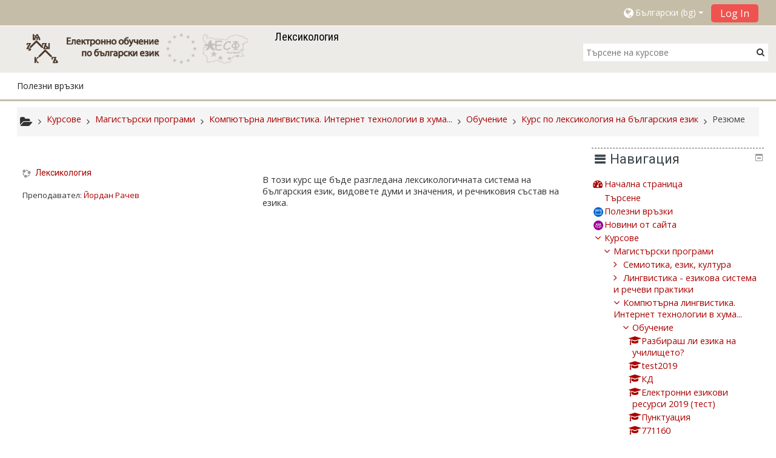

--- FILE ---
content_type: text/html; charset=utf-8
request_url: https://www.ezik.bg/course/info.php?id=73
body_size: 13632
content:
<!DOCTYPE html>
<html  dir="ltr" lang="bg" xml:lang="bg">
<head>
    <title>Резюме на Лексикология</title>
    <link rel="icon" href="https://www.ezik.bg/pluginfile.php/1/theme_adaptable/favicon/1698212806/favicon.ico" />

<meta http-equiv="Content-Type" content="text/html; charset=utf-8" />
<meta name="keywords" content="moodle, Резюме на Лексикология" />
<link rel="stylesheet" type="text/css" href="https://www.ezik.bg/theme/yui_combo.php?rollup/3.17.2/yui-moodlesimple-min.css" /><script id="firstthemesheet" type="text/css">/** Required in order to fix style inclusion problems in IE with YUI **/</script><link rel="stylesheet" type="text/css" href="https://www.ezik.bg/theme/styles.php/adaptable/1698212806_1/all" />
<script>
//<![CDATA[
var M = {}; M.yui = {};
M.pageloadstarttime = new Date();
M.cfg = {"wwwroot":"https:\/\/www.ezik.bg","sesskey":"iFyPXmbAGB","themerev":"1698212806","slasharguments":1,"theme":"adaptable","iconsystemmodule":"core\/icon_system_fontawesome","jsrev":"1698212806","admin":"admin","svgicons":true,"usertimezone":"Europe\/Helsinki","contextid":4399};var yui1ConfigFn = function(me) {if(/-skin|reset|fonts|grids|base/.test(me.name)){me.type='css';me.path=me.path.replace(/\.js/,'.css');me.path=me.path.replace(/\/yui2-skin/,'/assets/skins/sam/yui2-skin')}};
var yui2ConfigFn = function(me) {var parts=me.name.replace(/^moodle-/,'').split('-'),component=parts.shift(),module=parts[0],min='-min';if(/-(skin|core)$/.test(me.name)){parts.pop();me.type='css';min=''}
if(module){var filename=parts.join('-');me.path=component+'/'+module+'/'+filename+min+'.'+me.type}else{me.path=component+'/'+component+'.'+me.type}};
YUI_config = {"debug":false,"base":"https:\/\/www.ezik.bg\/lib\/yuilib\/3.17.2\/","comboBase":"https:\/\/www.ezik.bg\/theme\/yui_combo.php?","combine":true,"filter":null,"insertBefore":"firstthemesheet","groups":{"yui2":{"base":"https:\/\/www.ezik.bg\/lib\/yuilib\/2in3\/2.9.0\/build\/","comboBase":"https:\/\/www.ezik.bg\/theme\/yui_combo.php?","combine":true,"ext":false,"root":"2in3\/2.9.0\/build\/","patterns":{"yui2-":{"group":"yui2","configFn":yui1ConfigFn}}},"moodle":{"name":"moodle","base":"https:\/\/www.ezik.bg\/theme\/yui_combo.php?m\/1698212806\/","combine":true,"comboBase":"https:\/\/www.ezik.bg\/theme\/yui_combo.php?","ext":false,"root":"m\/1698212806\/","patterns":{"moodle-":{"group":"moodle","configFn":yui2ConfigFn}},"filter":null,"modules":{"moodle-core-formchangechecker":{"requires":["base","event-focus","moodle-core-event"]},"moodle-core-blocks":{"requires":["base","node","io","dom","dd","dd-scroll","moodle-core-dragdrop","moodle-core-notification"]},"moodle-core-maintenancemodetimer":{"requires":["base","node"]},"moodle-core-chooserdialogue":{"requires":["base","panel","moodle-core-notification"]},"moodle-core-checknet":{"requires":["base-base","moodle-core-notification-alert","io-base"]},"moodle-core-actionmenu":{"requires":["base","event","node-event-simulate"]},"moodle-core-notification":{"requires":["moodle-core-notification-dialogue","moodle-core-notification-alert","moodle-core-notification-confirm","moodle-core-notification-exception","moodle-core-notification-ajaxexception"]},"moodle-core-notification-dialogue":{"requires":["base","node","panel","escape","event-key","dd-plugin","moodle-core-widget-focusafterclose","moodle-core-lockscroll"]},"moodle-core-notification-alert":{"requires":["moodle-core-notification-dialogue"]},"moodle-core-notification-confirm":{"requires":["moodle-core-notification-dialogue"]},"moodle-core-notification-exception":{"requires":["moodle-core-notification-dialogue"]},"moodle-core-notification-ajaxexception":{"requires":["moodle-core-notification-dialogue"]},"moodle-core-popuphelp":{"requires":["moodle-core-tooltip"]},"moodle-core-dragdrop":{"requires":["base","node","io","dom","dd","event-key","event-focus","moodle-core-notification"]},"moodle-core-tooltip":{"requires":["base","node","io-base","moodle-core-notification-dialogue","json-parse","widget-position","widget-position-align","event-outside","cache-base"]},"moodle-core-languninstallconfirm":{"requires":["base","node","moodle-core-notification-confirm","moodle-core-notification-alert"]},"moodle-core-event":{"requires":["event-custom"]},"moodle-core-lockscroll":{"requires":["plugin","base-build"]},"moodle-core-handlebars":{"condition":{"trigger":"handlebars","when":"after"}},"moodle-core_availability-form":{"requires":["base","node","event","event-delegate","panel","moodle-core-notification-dialogue","json"]},"moodle-backup-confirmcancel":{"requires":["node","node-event-simulate","moodle-core-notification-confirm"]},"moodle-backup-backupselectall":{"requires":["node","event","node-event-simulate","anim"]},"moodle-course-management":{"requires":["base","node","io-base","moodle-core-notification-exception","json-parse","dd-constrain","dd-proxy","dd-drop","dd-delegate","node-event-delegate"]},"moodle-course-dragdrop":{"requires":["base","node","io","dom","dd","dd-scroll","moodle-core-dragdrop","moodle-core-notification","moodle-course-coursebase","moodle-course-util"]},"moodle-course-util":{"requires":["node"],"use":["moodle-course-util-base"],"submodules":{"moodle-course-util-base":{},"moodle-course-util-section":{"requires":["node","moodle-course-util-base"]},"moodle-course-util-cm":{"requires":["node","moodle-course-util-base"]}}},"moodle-course-modchooser":{"requires":["moodle-core-chooserdialogue","moodle-course-coursebase"]},"moodle-course-formatchooser":{"requires":["base","node","node-event-simulate"]},"moodle-course-categoryexpander":{"requires":["node","event-key"]},"moodle-form-passwordunmask":{"requires":[]},"moodle-form-shortforms":{"requires":["node","base","selector-css3","moodle-core-event"]},"moodle-form-dateselector":{"requires":["base","node","overlay","calendar"]},"moodle-question-chooser":{"requires":["moodle-core-chooserdialogue"]},"moodle-question-preview":{"requires":["base","dom","event-delegate","event-key","core_question_engine"]},"moodle-question-searchform":{"requires":["base","node"]},"moodle-availability_completion-form":{"requires":["base","node","event","moodle-core_availability-form"]},"moodle-availability_date-form":{"requires":["base","node","event","io","moodle-core_availability-form"]},"moodle-availability_grade-form":{"requires":["base","node","event","moodle-core_availability-form"]},"moodle-availability_group-form":{"requires":["base","node","event","moodle-core_availability-form"]},"moodle-availability_grouping-form":{"requires":["base","node","event","moodle-core_availability-form"]},"moodle-availability_profile-form":{"requires":["base","node","event","moodle-core_availability-form"]},"moodle-mod_assign-history":{"requires":["node","transition"]},"moodle-mod_attendance-groupfilter":{"requires":["base","node"]},"moodle-mod_bigbluebuttonbn-recordings":{"requires":["base","node","datasource-get","datasource-jsonschema","datasource-polling","moodle-core-notification"]},"moodle-mod_bigbluebuttonbn-modform":{"requires":["base","node"]},"moodle-mod_bigbluebuttonbn-imports":{"requires":["base","node"]},"moodle-mod_bigbluebuttonbn-rooms":{"requires":["base","node","datasource-get","datasource-jsonschema","datasource-polling","moodle-core-notification"]},"moodle-mod_bigbluebuttonbn-broker":{"requires":["base","node","datasource-get","datasource-jsonschema","datasource-polling","moodle-core-notification"]},"moodle-mod_forum-subscriptiontoggle":{"requires":["base-base","io-base"]},"moodle-mod_quiz-toolboxes":{"requires":["base","node","event","event-key","io","moodle-mod_quiz-quizbase","moodle-mod_quiz-util-slot","moodle-core-notification-ajaxexception"]},"moodle-mod_quiz-questionchooser":{"requires":["moodle-core-chooserdialogue","moodle-mod_quiz-util","querystring-parse"]},"moodle-mod_quiz-dragdrop":{"requires":["base","node","io","dom","dd","dd-scroll","moodle-core-dragdrop","moodle-core-notification","moodle-mod_quiz-quizbase","moodle-mod_quiz-util-base","moodle-mod_quiz-util-page","moodle-mod_quiz-util-slot","moodle-course-util"]},"moodle-mod_quiz-util":{"requires":["node","moodle-core-actionmenu"],"use":["moodle-mod_quiz-util-base"],"submodules":{"moodle-mod_quiz-util-base":{},"moodle-mod_quiz-util-slot":{"requires":["node","moodle-mod_quiz-util-base"]},"moodle-mod_quiz-util-page":{"requires":["node","moodle-mod_quiz-util-base"]}}},"moodle-mod_quiz-autosave":{"requires":["base","node","event","event-valuechange","node-event-delegate","io-form"]},"moodle-mod_quiz-modform":{"requires":["base","node","event"]},"moodle-mod_quiz-quizbase":{"requires":["base","node"]},"moodle-message_airnotifier-toolboxes":{"requires":["base","node","io"]},"moodle-filter_glossary-autolinker":{"requires":["base","node","io-base","json-parse","event-delegate","overlay","moodle-core-event","moodle-core-notification-alert","moodle-core-notification-exception","moodle-core-notification-ajaxexception"]},"moodle-filter_mathjaxloader-loader":{"requires":["moodle-core-event"]},"moodle-editor_atto-editor":{"requires":["node","transition","io","overlay","escape","event","event-simulate","event-custom","node-event-html5","node-event-simulate","yui-throttle","moodle-core-notification-dialogue","moodle-core-notification-confirm","moodle-editor_atto-rangy","handlebars","timers","querystring-stringify"]},"moodle-editor_atto-plugin":{"requires":["node","base","escape","event","event-outside","handlebars","event-custom","timers","moodle-editor_atto-menu"]},"moodle-editor_atto-menu":{"requires":["moodle-core-notification-dialogue","node","event","event-custom"]},"moodle-editor_atto-rangy":{"requires":[]},"moodle-report_eventlist-eventfilter":{"requires":["base","event","node","node-event-delegate","datatable","autocomplete","autocomplete-filters"]},"moodle-report_loglive-fetchlogs":{"requires":["base","event","node","io","node-event-delegate"]},"moodle-gradereport_grader-gradereporttable":{"requires":["base","node","event","handlebars","overlay","event-hover"]},"moodle-gradereport_history-userselector":{"requires":["escape","event-delegate","event-key","handlebars","io-base","json-parse","moodle-core-notification-dialogue"]},"moodle-tool_capability-search":{"requires":["base","node"]},"moodle-tool_lp-dragdrop-reorder":{"requires":["moodle-core-dragdrop"]},"moodle-tool_monitor-dropdown":{"requires":["base","event","node"]},"moodle-assignfeedback_editpdf-editor":{"requires":["base","event","node","io","graphics","json","event-move","event-resize","transition","querystring-stringify-simple","moodle-core-notification-dialog","moodle-core-notification-alert","moodle-core-notification-warning","moodle-core-notification-exception","moodle-core-notification-ajaxexception"]},"moodle-atto_accessibilitychecker-button":{"requires":["color-base","moodle-editor_atto-plugin"]},"moodle-atto_accessibilityhelper-button":{"requires":["moodle-editor_atto-plugin"]},"moodle-atto_align-button":{"requires":["moodle-editor_atto-plugin"]},"moodle-atto_bold-button":{"requires":["moodle-editor_atto-plugin"]},"moodle-atto_charmap-button":{"requires":["moodle-editor_atto-plugin"]},"moodle-atto_clear-button":{"requires":["moodle-editor_atto-plugin"]},"moodle-atto_collapse-button":{"requires":["moodle-editor_atto-plugin"]},"moodle-atto_count-button":{"requires":["io","json-parse","moodle-editor_atto-plugin"]},"moodle-atto_emoticon-button":{"requires":["moodle-editor_atto-plugin"]},"moodle-atto_equation-button":{"requires":["moodle-editor_atto-plugin","moodle-core-event","io","event-valuechange","tabview","array-extras"]},"moodle-atto_html-beautify":{},"moodle-atto_html-button":{"requires":["promise","moodle-editor_atto-plugin","moodle-atto_html-beautify","moodle-atto_html-codemirror","event-valuechange"]},"moodle-atto_html-codemirror":{"requires":["moodle-atto_html-codemirror-skin"]},"moodle-atto_image-button":{"requires":["moodle-editor_atto-plugin"]},"moodle-atto_indent-button":{"requires":["moodle-editor_atto-plugin"]},"moodle-atto_italic-button":{"requires":["moodle-editor_atto-plugin"]},"moodle-atto_link-button":{"requires":["moodle-editor_atto-plugin"]},"moodle-atto_managefiles-button":{"requires":["moodle-editor_atto-plugin"]},"moodle-atto_managefiles-usedfiles":{"requires":["node","escape"]},"moodle-atto_media-button":{"requires":["moodle-editor_atto-plugin","moodle-form-shortforms"]},"moodle-atto_noautolink-button":{"requires":["moodle-editor_atto-plugin"]},"moodle-atto_orderedlist-button":{"requires":["moodle-editor_atto-plugin"]},"moodle-atto_recordrtc-button":{"requires":["moodle-editor_atto-plugin","moodle-atto_recordrtc-recording"]},"moodle-atto_recordrtc-recording":{"requires":["moodle-atto_recordrtc-button"]},"moodle-atto_rtl-button":{"requires":["moodle-editor_atto-plugin"]},"moodle-atto_strike-button":{"requires":["moodle-editor_atto-plugin"]},"moodle-atto_subscript-button":{"requires":["moodle-editor_atto-plugin"]},"moodle-atto_superscript-button":{"requires":["moodle-editor_atto-plugin"]},"moodle-atto_table-button":{"requires":["moodle-editor_atto-plugin","moodle-editor_atto-menu","event","event-valuechange"]},"moodle-atto_title-button":{"requires":["moodle-editor_atto-plugin"]},"moodle-atto_underline-button":{"requires":["moodle-editor_atto-plugin"]},"moodle-atto_undo-button":{"requires":["moodle-editor_atto-plugin"]},"moodle-atto_unorderedlist-button":{"requires":["moodle-editor_atto-plugin"]}}},"gallery":{"name":"gallery","base":"https:\/\/www.ezik.bg\/lib\/yuilib\/gallery\/","combine":true,"comboBase":"https:\/\/www.ezik.bg\/theme\/yui_combo.php?","ext":false,"root":"gallery\/1698212806\/","patterns":{"gallery-":{"group":"gallery"}}}},"modules":{"core_filepicker":{"name":"core_filepicker","fullpath":"https:\/\/www.ezik.bg\/lib\/javascript.php\/1698212806\/repository\/filepicker.js","requires":["base","node","node-event-simulate","json","async-queue","io-base","io-upload-iframe","io-form","yui2-treeview","panel","cookie","datatable","datatable-sort","resize-plugin","dd-plugin","escape","moodle-core_filepicker","moodle-core-notification-dialogue"]},"core_comment":{"name":"core_comment","fullpath":"https:\/\/www.ezik.bg\/lib\/javascript.php\/1698212806\/comment\/comment.js","requires":["base","io-base","node","json","yui2-animation","overlay","escape"]},"mathjax":{"name":"mathjax","fullpath":"https:\/\/cdn.jsdelivr.net\/npm\/mathjax@2.7.8\/MathJax.js?delayStartupUntil=configured"}}};
M.yui.loader = {modules: {}};

//]]>
</script>

<meta name="google-site-verification" content="S8dMW3L9pYJgP4VGa6PvRPT1uI8Z8WLWYFEIVr1Ztzg" />    <!-- CSS print media -->
    <link rel="stylesheet" type="text/css" href="https://www.ezik.bg/theme/adaptable/style/print.css" media="print">
    <meta name="viewport" content="width=device-width, initial-scale=1.0">

    <!-- Twitter Card data -->
    <meta name="twitter:card" value="summary">
    <meta name="twitter:site" value="Електронно обучение по български език, Факултет по славянски филологии, СУ "Св. Климент Охридски"" />
    <meta name="twitter:title" value="Резюме на Лексикология" />

    <!-- Open Graph data -->
    <meta property="og:title" content="Резюме на Лексикология" />
    <meta property="og:type" content="website" />
    <meta property="og:url" content="https://www.ezik.bg" />
    <meta name="og:site_name" value="Електронно обучение по български език, Факултет по славянски филологии, СУ "Св. Климент Охридски"" />

    <!-- Chrome, Firefox OS and Opera on Android topbar color -->
    <meta name="theme-color" content="#3A454b" />

    <!-- Windows Phone topbar color -->
    <meta name="msapplication-navbutton-color" content="#3A454b" />

    <!-- iOS Safari topbar color -->
    <meta name="apple-mobile-web-app-status-bar-style" content="#3A454b" />

        <!-- Load Google Fonts -->
    <link href='https://fonts.googleapis.com/css?family=Open+Sans:400,400i'
    rel='stylesheet'
    type='text/css'>
    
            <link href='https://fonts.googleapis.com/css?family=Roboto:400,400i'
        rel='stylesheet'
        type='text/css'>
    
            <link href='https://fonts.googleapis.com/css?family=Roboto+Condensed:400,400i'
        rel='stylesheet'
        type='text/css'>
    </head>
<body  id="page-course-info" class="format-topics  path-course chrome dir-ltr lang-bg yui-skin-sam yui3-skin-sam www-ezik-bg pagelayout-incourse course-73 context-4399 category-15 notloggedin theme_adaptable two-column  header-style1 has-page-header  nomobilenavigation">

<div>
    <a class="sr-only sr-only-focusable" href="#maincontent">Прескочи на основното съдържание</a>
</div><script src="https://www.ezik.bg/lib/javascript.php/1698212806/lib/mdn-polyfills/polyfill.js"></script>
<script src="https://www.ezik.bg/theme/yui_combo.php?rollup/3.17.2/yui-moodlesimple-min.js"></script><script src="https://www.ezik.bg/theme/jquery.php/core/jquery-3.2.1.min.js"></script>
<script src="https://www.ezik.bg/theme/jquery.php/theme_adaptable/pace-min.js"></script>
<script src="https://www.ezik.bg/theme/jquery.php/theme_adaptable/jquery-flexslider-min.js"></script>
<script src="https://www.ezik.bg/theme/jquery.php/theme_adaptable/tickerme.js"></script>
<script src="https://www.ezik.bg/theme/jquery.php/theme_adaptable/jquery-easing-min.js"></script>
<script src="https://www.ezik.bg/theme/jquery.php/theme_adaptable/adaptable_v2_1_1_2.js"></script>
<script src="https://www.ezik.bg/lib/javascript.php/1698212806/lib/javascript-static.js"></script>
<script>
//<![CDATA[
document.body.className += ' jsenabled';
//]]>
</script>


<div id="page" class="fullin showblockicons standard">




    <header id="adaptable-page-header-wrapper"  >

    <div id="above-header" class="mb-2 mb-lg-3">
        <div class="container">
            <nav class="navbar navbar-expand btco-hover-menu">

                                <div id="adaptable-page-header-nav-drawer" data-region="drawer-toggle" class="d-lg-none mr-3">
                    <button id="drawer" aria-expanded="false" aria-controls="nav-drawer" type="button"
                            class="nav-link float-sm-left mr-1" data-side="left">
                        <i class="fa fa-bars fa-fw " aria-hidden="true"></i>
                        <span class="sr-only">Страничен панел</span>
                    </button>
                </div>
                
                <div class="collapse navbar-collapse">
                
                    <ul class="navbar-nav ml-auto my-auto">

                        <div class="pull-left">
                            <ul class="navbar-nav mr-auto"></ul>                        </div>

                        <div class="my-auto m-1"></div>
                                                <li class="nav-item d-xs-block d-sm-block d-md-none my-auto mx-md-1 my-auto">
                            <a class="nav-link" href="https://www.ezik.bg/course/search.php">
                                <i class="icon fa fa-search fa-fw " title="Search" aria-label="Search"></i>
                            </a>
                        </li>

                        <div class="my-auto mx-md-1"></div><li class="nav-item dropdown ml-2 my-auto"><li class="nav-item dropdown my-auto"><a href="#" class="nav-link dropdown-toggle my-auto" role="button" id="langmenu0" aria-haspopup="true" aria-expanded="false" aria-controls="dropdownlangmenu0" data-target="#" data-toggle="dropdown" title="Език"><i class="fa fa-globe fa-lg"></i><span class="langdesc">Български ‎(bg)‎</span></a><ul role="menu" class="dropdown-menu" id="dropdownlangmenu0" aria-labelledby="langmenu0"><li><a title="Български ‎(bg)‎" class="dropdown-item" href="https://www.ezik.bg/course/info.php?id=73&amp;lang=bg">Български ‎(bg)‎</a></li><li><a title="Македонски ‎(mk)‎" class="dropdown-item" href="https://www.ezik.bg/course/info.php?id=73&amp;lang=mk">Македонски ‎(mk)‎</a></li><li><a title="Русский ‎(ru)‎" class="dropdown-item" href="https://www.ezik.bg/course/info.php?id=73&amp;lang=ru">Русский ‎(ru)‎</a></li><li><a title="Српски ‎(sr)‎" class="dropdown-item" href="https://www.ezik.bg/course/info.php?id=73&amp;lang=sr">Српски ‎(sr)‎</a></li><li><a title="Українська ‎(uk)‎" class="dropdown-item" href="https://www.ezik.bg/course/info.php?id=73&amp;lang=uk">Українська ‎(uk)‎</a></li><li><a title="Čeština ‎(cs)‎" class="dropdown-item" href="https://www.ezik.bg/course/info.php?id=73&amp;lang=cs">Čeština ‎(cs)‎</a></li><li><a title="English ‎(en)‎" class="dropdown-item" href="https://www.ezik.bg/course/info.php?id=73&amp;lang=en">English ‎(en)‎</a></li><li><a title="Hrvatski ‎(hr)‎" class="dropdown-item" href="https://www.ezik.bg/course/info.php?id=73&amp;lang=hr">Hrvatski ‎(hr)‎</a></li><li><a title="Polski ‎(pl)‎" class="dropdown-item" href="https://www.ezik.bg/course/info.php?id=73&amp;lang=pl">Polski ‎(pl)‎</a></li><li><a title="Slovenščina ‎(sl)‎" class="dropdown-item" href="https://www.ezik.bg/course/info.php?id=73&amp;lang=sl">Slovenščina ‎(sl)‎</a></li></ul></li></li>                            <form id="pre-login-form" class="form-inline my-0 my-lg-1"
                                action="https://www.ezik.bg/login/index.php" method="post">
                            <input type="hidden" name="logintoken"
                                value="Wg59h5Ny1k604UEJjMFVdqhc8fiJdbqg"/>
                            <button class="btn-login" type="submit">
                                Log In                            </button>
                            </form>
                        
                    </ul>
                </div>
            </nav>
        </div>
    </div>

    <div id="page-header" class="container d-none d-lg-block">
        <div class="row">

        <div class="col-lg-4">
        <div class="d-flex align-items-start bd-highlight"><div class="p-2 bd-highlight d-none d-lg-block"><a href=https://www.ezik.bg aria-label="home" title="Електронно обучение по български език, Факултет по славянски филологии, СУ "Св. Климент Охридски""><img src=//www.ezik.bg/pluginfile.php/1/theme_adaptable/logo/1698212806/LOGO300x80.png id="logo" alt="" /></a></div><div id="sitetitle" class="p-2 bd-highlight d-none d-lg-block"><h1>Лексикология</h1></div></div>        </div>

        <div class="col-lg-8 p-0 my-auto">
            
                                    <div class="searchbox d-none d-lg-block">
                        <form action="https://www.ezik.bg/course/search.php">
                            <label class="hidden" for="search-1" style="display: none;">Търсене на курсове                            </label>
                            <div class="search-box grey-box bg-white clear-fix">
                                <input placeholder="Търсене на курсове"
                                        accesskey="6"
                                        class="search_tour bg-white no-border left search-box__input ui-autocomplete-input"
                                        type="text"
                                        name="search"
                                        id="search-1"
                                        autocomplete="off">
                                        <button title="Търсене на курсове"
                                                type="submit" class="no-border bg-white pas search-box__button">
                                                <abbr class="fa fa-search"
                                                    title="Търсене на курсове">
                                                </abbr>
                                        </button>
                            </div>
                        </form>
                    </div>
                
                <div id="course-header">
                                    </div>

            </div>
            </div>

    </div>





<div id="nav-drawer" data-region="drawer" class="d-print-none moodle-has-zindex closed" aria-hidden="true" tabindex="-1">
    <div id="nav-drawer-inner">
        <nav class="list-group">
            <ul class="list-unstyled components">

                <a href="#custom-menu-drawer1" class="list-group-item dropdown-toggle" aria-haspopup="true" data-target="#" data-toggle="collapse">Полезни връзки</a><ul class="collapse" id="custom-menu-drawer1"><a class="list-group-item list-group-item-action" href="http://www.ezik.bg/website/grammarbg" target="_blank"data-key="" data-isexpandable="0" data-indent="1" data-showdivider="0" data-type="1" data-nodetype="1"data-collapse="0" data-forceopen="1" data-isactive="1" data-hidden="0" data-preceedwithhr="0" data-parent-key="custom-menu-drawer1"><div class=" m-l-1">Български граматики</div></a></li><a class="list-group-item list-group-item-action" href="http://bgspeech.net" target="_blank"data-key="" data-isexpandable="0" data-indent="1" data-showdivider="0" data-type="1" data-nodetype="1"data-collapse="0" data-forceopen="1" data-isactive="1" data-hidden="0" data-preceedwithhr="0" data-parent-key="custom-menu-drawer1"><div class=" m-l-1">BGspeech</div></a></li><a class="list-group-item list-group-item-action" href="http://ibl.bas.bg/ezikovi_spravki/" target="_blank"data-key="" data-isexpandable="0" data-indent="1" data-showdivider="0" data-type="1" data-nodetype="1"data-collapse="0" data-forceopen="1" data-isactive="1" data-hidden="0" data-preceedwithhr="0" data-parent-key="custom-menu-drawer1"><div class=" m-l-1">Езикови справки</div></a></li><a class="list-group-item list-group-item-action" href="http://search.dcl.bas.bg/" target="_blank"data-key="" data-isexpandable="0" data-indent="1" data-showdivider="0" data-type="1" data-nodetype="1"data-collapse="0" data-forceopen="1" data-isactive="1" data-hidden="0" data-preceedwithhr="0" data-parent-key="custom-menu-drawer1"><div class=" m-l-1">Български национален корпус</div></a></li><a class="list-group-item list-group-item-action" href="http://dcl.bas.bg/bulnet/" target="_blank"data-key="" data-isexpandable="0" data-indent="1" data-showdivider="0" data-type="1" data-nodetype="1"data-collapse="0" data-forceopen="1" data-isactive="1" data-hidden="0" data-preceedwithhr="0" data-parent-key="custom-menu-drawer1"><div class=" m-l-1">BulNet 3.0 - българският WordNet</div></a></li><a href="#custom-menu-drawer12" class="list-group-item dropdown-toggle" aria-haspopup="true" data-target="#" data-toggle="collapse">BulTreeBank</a><ul class="collapse" id="custom-menu-drawer12"><a class="list-group-item list-group-item-action" href="http://bultreebank.org/" target="_blank"data-key="" data-isexpandable="0" data-indent="1" data-showdivider="0" data-type="1" data-nodetype="1"data-collapse="0" data-forceopen="1" data-isactive="1" data-hidden="0" data-preceedwithhr="0" data-parent-key="custom-menu-drawer12"><div class=" m-l-1">BulTreeBank</div></a></li><a class="list-group-item list-group-item-action" href="http://webclark.org" target="_blank"data-key="" data-isexpandable="0" data-indent="1" data-showdivider="0" data-type="1" data-nodetype="1"data-collapse="0" data-forceopen="1" data-isactive="1" data-hidden="0" data-preceedwithhr="0" data-parent-key="custom-menu-drawer12"><div class=" m-l-1">webclark</div></a></li><a class="list-group-item list-group-item-action" href="http://www.political.webclark.org/" target="_blank"data-key="" data-isexpandable="0" data-indent="1" data-showdivider="0" data-type="1" data-nodetype="1"data-collapse="0" data-forceopen="1" data-isactive="1" data-hidden="0" data-preceedwithhr="0" data-parent-key="custom-menu-drawer12"><div class=" m-l-1">political.webclark</div></a></li></ul><a href="#custom-menu-drawer23" class="list-group-item dropdown-toggle" aria-haspopup="true" data-target="#" data-toggle="collapse">Речници</a><ul class="collapse" id="custom-menu-drawer23"><a class="list-group-item list-group-item-action" href="http://dcl.bas.bg/est/dict.php" target="_blank"data-key="" data-isexpandable="0" data-indent="1" data-showdivider="0" data-type="1" data-nodetype="1"data-collapse="0" data-forceopen="1" data-isactive="1" data-hidden="0" data-preceedwithhr="0" data-parent-key="custom-menu-drawer23"><div class=" m-l-1">Граматичен речник на българския език</div></a></li><a class="list-group-item list-group-item-action" href="http://ibl.bas.bg/rbe/" target="_blank"data-key="" data-isexpandable="0" data-indent="1" data-showdivider="0" data-type="1" data-nodetype="1"data-collapse="0" data-forceopen="1" data-isactive="1" data-hidden="0" data-preceedwithhr="0" data-parent-key="custom-menu-drawer23"><div class=" m-l-1">Многотомен речник на българския език</div></a></li><a class="list-group-item list-group-item-action" href="http://rechnik.chitanka.info/" target="_blank"data-key="" data-isexpandable="0" data-indent="1" data-showdivider="0" data-type="1" data-nodetype="1"data-collapse="0" data-forceopen="1" data-isactive="1" data-hidden="0" data-preceedwithhr="0" data-parent-key="custom-menu-drawer23"><div class=" m-l-1">Речник на българския език</div></a></li></ul><a href="#custom-menu-drawer34" class="list-group-item dropdown-toggle" aria-haspopup="true" data-target="#" data-toggle="collapse">Периодични издания</a><ul class="collapse" id="custom-menu-drawer34"><a class="list-group-item list-group-item-action" href="http://www.balgarskiezik.eu/" target="_blank"data-key="" data-isexpandable="0" data-indent="1" data-showdivider="0" data-type="1" data-nodetype="1"data-collapse="0" data-forceopen="1" data-isactive="1" data-hidden="0" data-preceedwithhr="0" data-parent-key="custom-menu-drawer34"><div class=" m-l-1">сп. "Български език"</div></a></li><a class="list-group-item list-group-item-action" href="http://www.slav.uni-sofia.bg/index.php/publ/272" target="_blank"data-key="" data-isexpandable="0" data-indent="1" data-showdivider="0" data-type="1" data-nodetype="1"data-collapse="0" data-forceopen="1" data-isactive="1" data-hidden="0" data-preceedwithhr="0" data-parent-key="custom-menu-drawer34"><div class=" m-l-1">сп. "Съпоставително езикознание"</div></a></li><a class="list-group-item list-group-item-action" href="http://www.slav.uni-sofia.bg/naum/lilijournal/2013/3-4" target="_blank"data-key="" data-isexpandable="0" data-indent="1" data-showdivider="0" data-type="1" data-nodetype="1"data-collapse="0" data-forceopen="1" data-isactive="1" data-hidden="0" data-preceedwithhr="0" data-parent-key="custom-menu-drawer34"><div class=" m-l-1">сп. "Littera et Lingua"</div></a></li><a class="list-group-item list-group-item-action" href="http://www.slav.uni-sofia.bg/bgrech/" target="_blank"data-key="" data-isexpandable="0" data-indent="1" data-showdivider="0" data-type="1" data-nodetype="1"data-collapse="0" data-forceopen="1" data-isactive="1" data-hidden="0" data-preceedwithhr="0" data-parent-key="custom-menu-drawer34"><div class=" m-l-1">сп. "Българска реч"</div></a></li></ul><a href="#custom-menu-drawer45" class="list-group-item dropdown-toggle" aria-haspopup="true" data-target="#" data-toggle="collapse">Институции</a><ul class="collapse" id="custom-menu-drawer45"><a class="list-group-item list-group-item-action" href="http://slav.uni-sofia.bg/" target="_blank"data-key="" data-isexpandable="0" data-indent="1" data-showdivider="0" data-type="1" data-nodetype="1"data-collapse="0" data-forceopen="1" data-isactive="1" data-hidden="0" data-preceedwithhr="0" data-parent-key="custom-menu-drawer45"><div class=" m-l-1">Факултет по славянски филологии (СУ)</div></a></li><a class="list-group-item list-group-item-action" href="http://ibl.bas.bg/" target="_blank"data-key="" data-isexpandable="0" data-indent="1" data-showdivider="0" data-type="1" data-nodetype="1"data-collapse="0" data-forceopen="1" data-isactive="1" data-hidden="0" data-preceedwithhr="0" data-parent-key="custom-menu-drawer45"><div class=" m-l-1">Институт за български език</div></a></li><a class="list-group-item list-group-item-action" href="http://dcl.bas.bg/" target="_blank"data-key="" data-isexpandable="0" data-indent="1" data-showdivider="0" data-type="1" data-nodetype="1"data-collapse="0" data-forceopen="1" data-isactive="1" data-hidden="0" data-preceedwithhr="0" data-parent-key="custom-menu-drawer45"><div class=" m-l-1">Секция по компютърна лингвистика (ИБЕ)</div></a></li></ul></ul>
            </ul>
        </nav>

        <nav class="list-group m-t-1">
                        <a class="list-group-item list-group-item-action " href="https://www.ezik.bg/admin/search.php">
                <div class="m-l-0">
                    <div class="media">
                        <span class="media-left">
                            <i class="icon fa fa-wrench fa-fw" aria-hidden="true"></i>
                        </span>
                        <span class="media-body ">Администриране на сайта</span>
                    </div>
                </div>
            </a>
        </nav>
    </div>
</div>

<div id="main-navbar" class="d-none d-lg-block">
    <div class="container">
        <div class="navbar navbar-expand-md btco-hover-menu">
            <button class="navbar-toggler" type="button" data-toggle="collapse" data-target="#navbarSupportedContent"
            aria-controls="navbarSupportedContent" aria-expanded="false" aria-label="Toggle navigation">

            <span class="navbar-toggler-icon"></span>
            </button>

            <div class="collapse navbar-collapse" id="navbarSupportedContent">

            <nav role="navigation" aria-label="Site links">
                <ul class="navbar-nav">
                    
                    <li class="nav-item dropdown my-auto"><a href="#" class="nav-link dropdown-toggle my-auto" role="button" id="0" aria-haspopup="true" aria-expanded="false" aria-controls="dropdown0" data-target="#" data-toggle="dropdown">Полезни връзки</a><ul role="menu" class="dropdown-menu" id="dropdown0" aria-labelledby="0"><li><a class="dropdown-item" href="http://www.ezik.bg/website/grammarbg" target="_blank">Български граматики</a></li><li><a title="българска разговорна реч" class="dropdown-item" href="http://bgspeech.net" target="_blank">BGspeech</a></li><li><a class="dropdown-item" href="http://ibl.bas.bg/ezikovi_spravki/" target="_blank">Езикови справки</a></li><li><a class="dropdown-item" href="http://search.dcl.bas.bg/" target="_blank">Български национален корпус</a></li><li><a class="dropdown-item" href="http://dcl.bas.bg/bulnet/" target="_blank">BulNet 3.0 - българският WordNet</a></li><li class="nav-item dropdown my-auto"><a href="#" class="nav-link dropdown-toggle my-auto" role="button" id="00" aria-haspopup="true" aria-expanded="false" aria-controls="dropdown00" data-target="#" data-toggle="dropdown">BulTreeBank</a><ul role="menu" class="dropdown-menu" id="dropdown00" aria-labelledby="00"><li><a class="dropdown-item" href="http://bultreebank.org/" target="_blank">BulTreeBank</a></li><li><a class="dropdown-item" href="http://webclark.org" target="_blank">webclark</a></li><li><a class="dropdown-item" href="http://www.political.webclark.org/" target="_blank">political.webclark</a></li></ul></li><li class="nav-item dropdown my-auto"><a href="#" class="nav-link dropdown-toggle my-auto" role="button" id="00" aria-haspopup="true" aria-expanded="false" aria-controls="dropdown00" data-target="#" data-toggle="dropdown">Речници</a><ul role="menu" class="dropdown-menu" id="dropdown00" aria-labelledby="00"><li><a class="dropdown-item" href="http://dcl.bas.bg/est/dict.php" target="_blank">Граматичен речник на българския език</a></li><li><a class="dropdown-item" href="http://ibl.bas.bg/rbe/" target="_blank">Многотомен речник на българския език</a></li><li><a class="dropdown-item" href="http://rechnik.chitanka.info/" target="_blank">Речник на българския език</a></li></ul></li><li class="nav-item dropdown my-auto"><a href="#" class="nav-link dropdown-toggle my-auto" role="button" id="00" aria-haspopup="true" aria-expanded="false" aria-controls="dropdown00" data-target="#" data-toggle="dropdown">Периодични издания</a><ul role="menu" class="dropdown-menu" id="dropdown00" aria-labelledby="00"><li><a class="dropdown-item" href="http://www.balgarskiezik.eu/" target="_blank">сп. "Български език"</a></li><li><a class="dropdown-item" href="http://www.slav.uni-sofia.bg/index.php/publ/272" target="_blank">сп. "Съпоставително езикознание"</a></li><li><a class="dropdown-item" href="http://www.slav.uni-sofia.bg/naum/lilijournal/2013/3-4" target="_blank">сп. "Littera et Lingua"</a></li><li><a class="dropdown-item" href="http://www.slav.uni-sofia.bg/bgrech/" target="_blank">сп. "Българска реч"</a></li></ul></li><li class="nav-item dropdown my-auto"><a href="#" class="nav-link dropdown-toggle my-auto" role="button" id="00" aria-haspopup="true" aria-expanded="false" aria-controls="dropdown00" data-target="#" data-toggle="dropdown">Институции</a><ul role="menu" class="dropdown-menu" id="dropdown00" aria-labelledby="00"><li><a class="dropdown-item" href="http://slav.uni-sofia.bg/" target="_blank">Факултет по славянски филологии (СУ)</a></li><li><a class="dropdown-item" href="http://ibl.bas.bg/" target="_blank">Институт за български език</a></li><li><a class="dropdown-item" href="http://dcl.bas.bg/" target="_blank">Секция по компютърна лингвистика (ИБЕ)</a></li></ul></li></ul></li>                </ul>
            </nav>

                <ul class="navbar-nav ml-auto">

                    
                    
                                    </ul>

            </div>
        </div>
    </div>
</div>


</header>


<div class="container outercont">
    <div class="row"><div id="page-navbar" class="col-12"><nav role="navigation" aria-label="Breadcrumb">
            <ol  class="breadcrumb d-none d-md-flex"><i title="Начало" class="fa fa-folder-open fa-lg"></i><span class="separator"><i class="fa-angle-right fa"></i>
                             </span><li><span itemscope="" itemtype="http://data-vocabulary.org/Breadcrumb"><a itemprop="url" href="https://www.ezik.bg/course/index.php"><span itemprop="title">Курсове</span></a></span></li><span class="separator"><i class="fa-angle-right fa"></i>
                             </span><li><span itemscope="" itemtype="http://data-vocabulary.org/Breadcrumb"><a itemprop="url" href="https://www.ezik.bg/course/index.php?categoryid=5"><span itemprop="title">Магистърски програми</span></a></span></li><span class="separator"><i class="fa-angle-right fa"></i>
                             </span><li><span itemscope="" itemtype="http://data-vocabulary.org/Breadcrumb"><a itemprop="url" href="https://www.ezik.bg/course/index.php?categoryid=9"><span itemprop="title">Компютърна лингвистика. Интернет технологии в хума...</span></a></span></li><span class="separator"><i class="fa-angle-right fa"></i>
                             </span><li><span itemscope="" itemtype="http://data-vocabulary.org/Breadcrumb"><a itemprop="url" href="https://www.ezik.bg/course/index.php?categoryid=15"><span itemprop="title">Обучение</span></a></span></li><span class="separator"><i class="fa-angle-right fa"></i>
                             </span><li><span itemscope="" itemtype="http://data-vocabulary.org/Breadcrumb"><a itemprop="url" title="Лексикология" href="https://www.ezik.bg/course/view.php?id=73"><span itemprop="title">Курс по лексикология на българския език</span></a></span></li><span class="separator"><i class="fa-angle-right fa"></i>
                             </span><li><span tabindex="0">Резюме</span></li></ol>
        </nav></div></div>    <div id="page-content" class="row">
        <section id="region-main" class="col-9">
            <span class="notifications" id="user-notifications"></span><div role="main"><span id="maincontent"></span><div class="box generalbox info"><div class="coursebox clearfix" data-courseid="73" data-type="1"><div class="info"><h3 class="coursename"><a class="" href="https://www.ezik.bg/course/view.php?id=73">Лексикология</a></h3><div class="moreinfo"></div></div><div class="content"><div class="summary"><div class="no-overflow"><p>В този курс ще бъде разгледана лексикологичната система на българския език, видовете думи и значения, и речниковия състав на езика.&nbsp;</p></div></div><ul class="teachers"><li>Преподавател: <a href="https://www.ezik.bg/user/view.php?id=1805&amp;course=1">Йордан Рачев</a></li></ul></div></div></div><br /></div>        </section>

        <aside id="block-region-side-post" class="col-3 d-print-none  block-region" data-blockregion="side-post" data-droptarget="1"><a class="skip skip-block" id="fsb-2" href="#sb-2">Прескочи Навигация</a><section id="inst4" class="block_navigation block mb-3" role="navigation" data-block="navigation" data-instanceid="4" aria-labelledby="instance-4-header"><div class="header"><div class="title"><div class="block_action"></div><h2 class="d-inline" id="instance-4-header">Навигация</h2><div class="block-controls float-right"></div></div></div><div class="content"><ul class="block_tree list" role="tree" data-ajax-loader="block_navigation/nav_loader"><li class="type_unknown depth_1 contains_branch" aria-labelledby="label_1_1"><p class="tree_item branch navigation_node" role="treeitem" aria-expanded="true" aria-owns="random695b16daee8b01_group" data-collapsible="false"><a tabindex="-1" id="label_1_1" href="https://www.ezik.bg/">Начална страница</a></p><ul id="random695b16daee8b01_group" role="group"><li class="type_setting depth_2 item_with_icon" aria-labelledby="label_2_3"><p class="tree_item hasicon" role="treeitem"><a tabindex="-1" id="label_2_3" href="https://www.ezik.bg/search/index.php"><i class="icon fa fa-fw fa-fw navicon" aria-hidden="true"  ></i><span class="item-content-wrap">Търсене</span></a></p></li><li class="type_activity depth_2 item_with_icon" aria-labelledby="label_2_4"><p class="tree_item hasicon" role="treeitem"><a tabindex="-1" id="label_2_4" title="Страница" href="https://www.ezik.bg/mod/page/view.php?id=3610"><img class="icon navicon" alt="Страница" title="Страница" src="https://www.ezik.bg/theme/image.php/adaptable/page/1698212806/icon" /><span class="item-content-wrap">Полезни връзки</span></a></p></li><li class="type_activity depth_2 item_with_icon" aria-labelledby="label_2_5"><p class="tree_item hasicon" role="treeitem"><a tabindex="-1" id="label_2_5" title="Форум" href="https://www.ezik.bg/mod/forum/view.php?id=1"><img class="icon navicon" alt="Форум" title="Форум" src="https://www.ezik.bg/theme/image.php/adaptable/forum/1698212806/icon" /><span class="item-content-wrap">Новини от сайта</span></a></p></li><li class="type_system depth_2 contains_branch" aria-labelledby="label_2_8"><p class="tree_item branch canexpand" role="treeitem" aria-expanded="true" aria-owns="random695b16daee8b05_group"><a tabindex="-1" id="label_2_8" href="https://www.ezik.bg/course/index.php">Курсове</a></p><ul id="random695b16daee8b05_group" role="group"><li class="type_category depth_3 contains_branch" aria-labelledby="label_3_9"><p class="tree_item branch canexpand" role="treeitem" aria-expanded="true" aria-owns="random695b16daee8b06_group"><a tabindex="-1" id="label_3_9" href="https://www.ezik.bg/course/index.php?categoryid=5">Магистърски програми</a></p><ul id="random695b16daee8b06_group" role="group"><li class="type_category depth_4 contains_branch" aria-labelledby="label_4_10"><p class="tree_item branch" role="treeitem" id="expandable_branch_10_7" aria-expanded="false" data-requires-ajax="true" data-loaded="false" data-node-id="expandable_branch_10_7" data-node-key="7" data-node-type="10"><a tabindex="-1" id="label_4_10" href="https://www.ezik.bg/course/index.php?categoryid=7">Семиотика, език, култура</a></p></li><li class="type_category depth_4 contains_branch" aria-labelledby="label_4_11"><p class="tree_item branch" role="treeitem" id="expandable_branch_10_8" aria-expanded="false" data-requires-ajax="true" data-loaded="false" data-node-id="expandable_branch_10_8" data-node-key="8" data-node-type="10"><a tabindex="-1" id="label_4_11" href="https://www.ezik.bg/course/index.php?categoryid=8">Лингвистика - езикова система и речеви практики</a></p></li><li class="type_category depth_4 contains_branch" aria-labelledby="label_4_12"><p class="tree_item branch" role="treeitem" aria-expanded="true" aria-owns="random695b16daee8b07_group"><a tabindex="-1" id="label_4_12" href="https://www.ezik.bg/course/index.php?categoryid=9">Компютърна лингвистика. Интернет технологии в хума...</a></p><ul id="random695b16daee8b07_group" role="group"><li class="type_category depth_5 contains_branch" aria-labelledby="label_5_13"><p class="tree_item branch" role="treeitem" aria-expanded="true" aria-owns="random695b16daee8b08_group"><a tabindex="-1" id="label_5_13" href="https://www.ezik.bg/course/index.php?categoryid=15">Обучение</a></p><ul id="random695b16daee8b08_group" role="group"><li class="type_course depth_6 item_with_icon" aria-labelledby="label_6_14"><p class="tree_item hasicon" role="treeitem"><a tabindex="-1" id="label_6_14" title="Разбираш ли езика на училището?" href="https://www.ezik.bg/course/view.php?id=240"><i class="icon fa fa-graduation-cap fa-fw navicon" aria-hidden="true"  ></i><span class="item-content-wrap">Разбираш ли езика на училището?</span></a></p></li><li class="type_course depth_6 item_with_icon" aria-labelledby="label_6_15"><p class="tree_item hasicon" role="treeitem"><a tabindex="-1" id="label_6_15" title="test2019" href="https://www.ezik.bg/course/view.php?id=191"><i class="icon fa fa-graduation-cap fa-fw navicon" aria-hidden="true"  ></i><span class="item-content-wrap">test2019</span></a></p></li><li class="type_course depth_6 item_with_icon" aria-labelledby="label_6_16"><p class="tree_item hasicon" role="treeitem"><a tabindex="-1" id="label_6_16" title="Курс по лингвистика" href="https://www.ezik.bg/course/view.php?id=190"><i class="icon fa fa-graduation-cap fa-fw navicon" aria-hidden="true"  ></i><span class="item-content-wrap">КД</span></a></p></li><li class="type_course depth_6 item_with_icon" aria-labelledby="label_6_17"><p class="tree_item hasicon" role="treeitem"><a tabindex="-1" id="label_6_17" title="Електронни езикови ресурси 2019 (тест)" href="https://www.ezik.bg/course/view.php?id=189"><i class="icon fa fa-graduation-cap fa-fw navicon" aria-hidden="true"  ></i><span class="item-content-wrap">Електронни езикови ресурси 2019 (тест)</span></a></p></li><li class="type_course depth_6 item_with_icon" aria-labelledby="label_6_18"><p class="tree_item hasicon" role="treeitem"><a tabindex="-1" id="label_6_18" title="Пунктуация" href="https://www.ezik.bg/course/view.php?id=188"><i class="icon fa fa-graduation-cap fa-fw navicon" aria-hidden="true"  ></i><span class="item-content-wrap">Пунктуация</span></a></p></li><li class="type_course depth_6 item_with_icon" aria-labelledby="label_6_19"><p class="tree_item hasicon" role="treeitem"><a tabindex="-1" id="label_6_19" title="Именната система в българския език" href="https://www.ezik.bg/course/view.php?id=169"><i class="icon fa fa-graduation-cap fa-fw navicon" aria-hidden="true"  ></i><span class="item-content-wrap">771160</span></a></p></li><li class="type_course depth_6 item_with_icon" aria-labelledby="label_6_20"><p class="tree_item hasicon" role="treeitem"><a tabindex="-1" id="label_6_20" title="marina-test" href="https://www.ezik.bg/course/view.php?id=132"><i class="icon fa fa-graduation-cap fa-fw navicon" aria-hidden="true"  ></i><span class="item-content-wrap">marina-test</span></a></p></li><li class="type_course depth_6 item_with_icon" aria-labelledby="label_6_21"><p class="tree_item hasicon" role="treeitem"><a tabindex="-1" id="label_6_21" title="Електронно обучение по БЕЛ" href="https://www.ezik.bg/course/view.php?id=131"><i class="icon fa fa-graduation-cap fa-fw navicon" aria-hidden="true"  ></i><span class="item-content-wrap">tes 3</span></a></p></li><li class="type_course depth_6 item_with_icon" aria-labelledby="label_6_22"><p class="tree_item hasicon" role="treeitem"><a tabindex="-1" id="label_6_22" title="Proben kurs" href="https://www.ezik.bg/course/view.php?id=130"><i class="icon fa fa-graduation-cap fa-fw navicon" aria-hidden="true"  ></i><span class="item-content-wrap">kurs</span></a></p></li><li class="type_course depth_6 item_with_icon" aria-labelledby="label_6_23"><p class="tree_item hasicon" role="treeitem"><a tabindex="-1" id="label_6_23" title="test2" href="https://www.ezik.bg/course/view.php?id=129"><i class="icon fa fa-graduation-cap fa-fw navicon" aria-hidden="true"  ></i><span class="item-content-wrap">test2</span></a></p></li><li class="type_course depth_6 item_with_icon" aria-labelledby="label_6_24"><p class="tree_item hasicon" role="treeitem"><a tabindex="-1" id="label_6_24" title="The Language of Internet" href="https://www.ezik.bg/course/view.php?id=78"><i class="icon fa fa-graduation-cap fa-fw navicon" aria-hidden="true"  ></i><span class="item-content-wrap">LOL</span></a></p></li><li class="type_course depth_6 item_with_icon current_branch" aria-labelledby="label_6_25"><p class="tree_item hasicon active_tree_node" role="treeitem"><a tabindex="-1" id="label_6_25" title="Лексикология" href="https://www.ezik.bg/course/view.php?id=73"><i class="icon fa fa-graduation-cap fa-fw navicon" aria-hidden="true"  ></i><span class="item-content-wrap">Курс по лексикология на българския език</span></a></p></li></ul></li><li class="type_course depth_5 item_with_icon" aria-labelledby="label_5_26"><p class="tree_item hasicon" role="treeitem"><a tabindex="-1" id="label_5_26" title="Езикови бази от данни (2025-2026)" href="https://www.ezik.bg/course/view.php?id=514"><i class="icon fa fa-graduation-cap fa-fw navicon" aria-hidden="true"  ></i><span class="item-content-wrap">Езикови бази от данни (2025-2026)</span></a></p></li><li class="type_course depth_5 item_with_icon" aria-labelledby="label_5_27"><p class="tree_item hasicon" role="treeitem"><a tabindex="-1" id="label_5_27" title="Метаданни във филологията (2025-2026)" href="https://www.ezik.bg/course/view.php?id=512"><i class="icon fa fa-graduation-cap fa-fw navicon" aria-hidden="true"  ></i><span class="item-content-wrap">Метаданни във филологията (2025-2026)</span></a></p></li><li class="type_course depth_5 item_with_icon" aria-labelledby="label_5_28"><p class="tree_item hasicon" role="treeitem"><a tabindex="-1" id="label_5_28" title="Принципи на маркирането на съдържание (2025-2026)" href="https://www.ezik.bg/course/view.php?id=511"><i class="icon fa fa-graduation-cap fa-fw navicon" aria-hidden="true"  ></i><span class="item-content-wrap">Принципи на маркирането на съдържание (2025-2026)</span></a></p></li><li class="type_course depth_5 item_with_icon" aria-labelledby="label_5_29"><p class="tree_item hasicon" role="treeitem"><a tabindex="-1" id="label_5_29" title="Увод във формалното описание на естествените езици (2025-2026)" href="https://www.ezik.bg/course/view.php?id=510"><i class="icon fa fa-graduation-cap fa-fw navicon" aria-hidden="true"  ></i><span class="item-content-wrap">Увод във формалното описание на естествените езици...</span></a></p></li><li class="type_course depth_5 item_with_icon" aria-labelledby="label_5_30"><p class="tree_item hasicon" role="treeitem"><a tabindex="-1" id="label_5_30" title="Средства за създаване на езикови ресурси (2025-2026)" href="https://www.ezik.bg/course/view.php?id=509"><i class="icon fa fa-graduation-cap fa-fw navicon" aria-hidden="true"  ></i><span class="item-content-wrap">Средства за създаване на езикови ресурси (2025-2026)</span></a></p></li><li class="type_course depth_5 item_with_icon" aria-labelledby="label_5_31"><p class="tree_item hasicon" role="treeitem"><a tabindex="-1" id="label_5_31" title="Семантично моделиране на знание (2025-2026)" href="https://www.ezik.bg/course/view.php?id=508"><i class="icon fa fa-graduation-cap fa-fw navicon" aria-hidden="true"  ></i><span class="item-content-wrap">Семантично моделиране на знание (2025-2026)</span></a></p></li><li class="type_course depth_5 item_with_icon" aria-labelledby="label_5_32"><p class="tree_item hasicon" role="treeitem"><a tabindex="-1" id="label_5_32" title="Основи на програмирането (Python) (2025-2026)" href="https://www.ezik.bg/course/view.php?id=507"><i class="icon fa fa-graduation-cap fa-fw navicon" aria-hidden="true"  ></i><span class="item-content-wrap">Основи на програмирането (Python) (2025-2026)</span></a></p></li><li class="type_course depth_5 item_with_icon" aria-labelledby="label_5_33"><p class="tree_item hasicon" role="treeitem"><a tabindex="-1" id="label_5_33" title="Увод в компютърната лингвистика (2025-2026)" href="https://www.ezik.bg/course/view.php?id=506"><i class="icon fa fa-graduation-cap fa-fw navicon" aria-hidden="true"  ></i><span class="item-content-wrap">Увод в компютърната лингвистика (2025-2026)</span></a></p></li><li class="type_course depth_5 item_with_icon" aria-labelledby="label_5_34"><p class="tree_item hasicon" role="treeitem"><a tabindex="-1" id="label_5_34" title="Изкуствен интелект и ЧатДжиПиТи (2024-2025)" href="https://www.ezik.bg/course/view.php?id=470"><i class="icon fa fa-graduation-cap fa-fw navicon" aria-hidden="true"  ></i><span class="item-content-wrap">Изкуствен интелект и ЧатДжиПиТи (2024-2025)</span></a></p></li><li class="type_course depth_5 item_with_icon" aria-labelledby="label_5_35"><p class="tree_item hasicon" role="treeitem"><a tabindex="-1" id="label_5_35" title="Основи на трибанкинга (2024-2025)" href="https://www.ezik.bg/course/view.php?id=469"><i class="icon fa fa-graduation-cap fa-fw navicon" aria-hidden="true"  ></i><span class="item-content-wrap">Основи на трибанкинга (2024-2025)</span></a></p></li><li class="type_course depth_5 item_with_icon" aria-labelledby="label_5_36"><p class="tree_item hasicon" role="treeitem"><a tabindex="-1" id="label_5_36" title="Езикови бази от данни (2024-2025)" href="https://www.ezik.bg/course/view.php?id=468"><i class="icon fa fa-graduation-cap fa-fw navicon" aria-hidden="true"  ></i><span class="item-content-wrap">Езикови бази от данни (2024-2025)</span></a></p></li></ul></li><li class="type_category depth_4 contains_branch" aria-labelledby="label_4_37"><p class="tree_item branch" role="treeitem" id="expandable_branch_10_13" aria-expanded="false" data-requires-ajax="true" data-loaded="false" data-node-id="expandable_branch_10_13" data-node-key="13" data-node-type="10"><a tabindex="-1" id="label_4_37" href="https://www.ezik.bg/course/index.php?categoryid=13">Курсове от предходни години</a></p></li><li class="type_category depth_4 contains_branch" aria-labelledby="label_4_38"><p class="tree_item branch" role="treeitem" id="expandable_branch_10_22" aria-expanded="false" data-requires-ajax="true" data-loaded="false" data-node-id="expandable_branch_10_22" data-node-key="22" data-node-type="10"><a tabindex="-1" id="label_4_38" href="https://www.ezik.bg/course/index.php?categoryid=22">Образованието по български език и литература в сре...</a></p></li><li class="type_category depth_4 contains_branch" aria-labelledby="label_4_39"><p class="tree_item branch" role="treeitem" id="expandable_branch_10_23" aria-expanded="false" data-requires-ajax="true" data-loaded="false" data-node-id="expandable_branch_10_23" data-node-key="23" data-node-type="10"><a tabindex="-1" id="label_4_39" href="https://www.ezik.bg/course/index.php?categoryid=23">Трансгранична българистика</a></p></li><li class="type_category depth_4 contains_branch" aria-labelledby="label_4_40"><p class="tree_item branch" role="treeitem" id="expandable_branch_10_24" aria-expanded="false" data-requires-ajax="true" data-loaded="false" data-node-id="expandable_branch_10_24" data-node-key="24" data-node-type="10"><a tabindex="-1" id="label_4_40" href="https://www.ezik.bg/course/index.php?categoryid=24">Език и културно пространство</a></p></li><li class="type_category depth_4 contains_branch" aria-labelledby="label_4_41"><p class="tree_item branch" role="treeitem" id="expandable_branch_10_25" aria-expanded="false" data-requires-ajax="true" data-loaded="false" data-node-id="expandable_branch_10_25" data-node-key="25" data-node-type="10"><a tabindex="-1" id="label_4_41" href="https://www.ezik.bg/course/index.php?categoryid=25">Приложна лингвистика</a></p></li><li class="type_course depth_4 item_with_icon" aria-labelledby="label_4_42"><p class="tree_item hasicon" role="treeitem"><a tabindex="-1" id="label_4_42" title="Морфология и синтаксис 25" href="https://www.ezik.bg/course/view.php?id=374"><i class="icon fa fa-graduation-cap fa-fw navicon" aria-hidden="true"  ></i><span class="item-content-wrap">Морфология и синтаксис 25</span></a></p></li><li class="type_course depth_4 item_with_icon" aria-labelledby="label_4_43"><p class="tree_item hasicon" role="treeitem"><a tabindex="-1" id="label_4_43" title="Морфология и синтаксис - СДК" href="https://www.ezik.bg/course/view.php?id=370"><i class="icon fa fa-graduation-cap fa-fw navicon" aria-hidden="true"  ></i><span class="item-content-wrap">Морфология и синтаксис - СДК</span></a></p></li><li class="type_course depth_4 item_with_icon" aria-labelledby="label_4_44"><p class="tree_item hasicon" role="treeitem"><a tabindex="-1" id="label_4_44" title="Морфология и синтаксис" href="https://www.ezik.bg/course/view.php?id=185"><i class="icon fa fa-graduation-cap fa-fw navicon" aria-hidden="true"  ></i><span class="item-content-wrap">Морфология и синтаксис</span></a></p></li><li class="type_course depth_4 item_with_icon" aria-labelledby="label_4_45"><p class="tree_item hasicon" role="treeitem"><a tabindex="-1" id="label_4_45" title="Динамика на КБЕ" href="https://www.ezik.bg/course/view.php?id=161"><i class="icon fa fa-graduation-cap fa-fw navicon" aria-hidden="true"  ></i><span class="item-content-wrap">Динамика</span></a></p></li><li class="type_course depth_4 item_with_icon" aria-labelledby="label_4_46"><p class="tree_item hasicon" role="treeitem"><a tabindex="-1" id="label_4_46" title="Текст, правопис, пунктуация  2021/2022" href="https://www.ezik.bg/course/view.php?id=135"><i class="icon fa fa-graduation-cap fa-fw navicon" aria-hidden="true"  ></i><span class="item-content-wrap">Текст, правопис, пунктуация</span></a></p></li><li class="type_course depth_4 item_with_icon" aria-labelledby="label_4_47"><p class="tree_item hasicon" role="treeitem"><a tabindex="-1" id="label_4_47" title="Текст, правопис, пунктуация" href="https://www.ezik.bg/course/view.php?id=108"><i class="icon fa fa-graduation-cap fa-fw navicon" aria-hidden="true"  ></i><span class="item-content-wrap">ТПП</span></a></p></li></ul></li><li class="type_category depth_3 contains_branch" aria-labelledby="label_3_48"><p class="tree_item branch" role="treeitem" id="expandable_branch_10_3" aria-expanded="false" data-requires-ajax="true" data-loaded="false" data-node-id="expandable_branch_10_3" data-node-key="3" data-node-type="10"><a tabindex="-1" id="label_3_48" href="https://www.ezik.bg/course/index.php?categoryid=3">Специалности във ФСФ</a></p></li><li class="type_category depth_3 contains_branch" aria-labelledby="label_3_49"><p class="tree_item branch" role="treeitem" id="expandable_branch_10_27" aria-expanded="false" data-requires-ajax="true" data-loaded="false" data-node-id="expandable_branch_10_27" data-node-key="27" data-node-type="10"><a tabindex="-1" id="label_3_49" href="https://www.ezik.bg/course/index.php?categoryid=27">Модул "Езикови технологии"</a></p></li><li class="type_category depth_3 contains_branch" aria-labelledby="label_3_50"><p class="tree_item branch" role="treeitem" id="expandable_branch_10_4" aria-expanded="false" data-requires-ajax="true" data-loaded="false" data-node-id="expandable_branch_10_4" data-node-key="4" data-node-type="10"><a tabindex="-1" id="label_3_50" href="https://www.ezik.bg/course/index.php?categoryid=4">Специалности извън ФСФ</a></p></li><li class="type_category depth_3 contains_branch" aria-labelledby="label_3_51"><p class="tree_item branch" role="treeitem" id="expandable_branch_10_2" aria-expanded="false" data-requires-ajax="true" data-loaded="false" data-node-id="expandable_branch_10_2" data-node-key="2" data-node-type="10"><a tabindex="-1" id="label_3_51" href="https://www.ezik.bg/course/index.php?categoryid=2">Чуждестранни студенти</a></p></li><li class="type_category depth_3 contains_branch" aria-labelledby="label_3_52"><p class="tree_item branch" role="treeitem" id="expandable_branch_10_18" aria-expanded="false" data-requires-ajax="true" data-loaded="false" data-node-id="expandable_branch_10_18" data-node-key="18" data-node-type="10"><a tabindex="-1" id="label_3_52" href="https://www.ezik.bg/course/index.php?categoryid=18">Докторантско училище</a></p></li><li class="type_category depth_3 contains_branch" aria-labelledby="label_3_53"><p class="tree_item branch" role="treeitem" id="expandable_branch_10_16" aria-expanded="false" data-requires-ajax="true" data-loaded="false" data-node-id="expandable_branch_10_16" data-node-key="16" data-node-type="10"><a tabindex="-1" id="label_3_53" href="https://www.ezik.bg/course/index.php?categoryid=16">Лекторати</a></p></li><li class="type_category depth_3 contains_branch" aria-labelledby="label_3_54"><p class="tree_item branch" role="treeitem" id="expandable_branch_10_19" aria-expanded="false" data-requires-ajax="true" data-loaded="false" data-node-id="expandable_branch_10_19" data-node-key="19" data-node-type="10"><a tabindex="-1" id="label_3_54" href="https://www.ezik.bg/course/index.php?categoryid=19">Български училища зад граница</a></p></li><li class="type_category depth_3 contains_branch" aria-labelledby="label_3_55"><p class="tree_item branch" role="treeitem" id="expandable_branch_10_6" aria-expanded="false" data-requires-ajax="true" data-loaded="false" data-node-id="expandable_branch_10_6" data-node-key="6" data-node-type="10"><a tabindex="-1" id="label_3_55" href="https://www.ezik.bg/course/index.php?categoryid=6">Помощни материали за работа с платформата</a></p></li><li class="type_category depth_3 contains_branch" aria-labelledby="label_3_56"><p class="tree_item branch" role="treeitem" id="expandable_branch_10_29" aria-expanded="false" data-requires-ajax="true" data-loaded="false" data-node-id="expandable_branch_10_29" data-node-key="29" data-node-type="10"><a tabindex="-1" id="label_3_56" href="https://www.ezik.bg/course/index.php?categoryid=29">Летен семинар по български език и култура</a></p></li></ul></li></ul></li></ul></div></section><span class="skip-block-to" id="sb-2"></span></aside><div id="showsidebaricon" title="Show / hide the sidebar"><i class="fa fa-3x fa-angle-left" aria-hidden="true"></i></div>    </div>
</div>


<footer id="page-footer" class="d-none d-lg-block">

<div id="course-footer"></div>
                <div class="container blockplace1"><div class="row"><div class="left-col col-3">         </div><div class="left-col col-3">         </div><div class="left-col col-3">         </div><div class="left-col col-3">         </div></div></div>        <div class="container">
            <div class="row">
                <div class="col-12 pagination-centered">
<div class="socialbox"></div>                </div>
            </div>
        </div>

    <div class="info container2 clearfix">
        <div class="container">
            <div class="row">
                <div class="col-md-4 my-md-0 my-2">
                    <div class="tool_usertours-resettourcontainer"></div>
                </div>

                <div class="col-md-4 my-md-0 my-2 helplink">
                </div>
                <div class="col-md-4 my-md-0 my-2">
                    <div class="tool_dataprivacy"><a href="https://www.ezik.bg/admin/tool/dataprivacy/summary.php">Информация за запазване на лични данни</a></div><a href="https://download.moodle.org/mobile?version=2019052009&amp;lang=bg&amp;iosappid=633359593&amp;androidappid=com.moodle.moodlemobile">Get the mobile app</a>                </div>
            </div>
        </div>
    </div>
</footer>

<div id="back-to-top"><i class="fa fa-angle-up "></i></div>


<script>
//<![CDATA[
var require = {
    baseUrl : 'https://www.ezik.bg/lib/requirejs.php/1698212806/',
    // We only support AMD modules with an explicit define() statement.
    enforceDefine: true,
    skipDataMain: true,
    waitSeconds : 0,

    paths: {
        jquery: 'https://www.ezik.bg/lib/javascript.php/1698212806/lib/jquery/jquery-3.2.1.min',
        jqueryui: 'https://www.ezik.bg/lib/javascript.php/1698212806/lib/jquery/ui-1.12.1/jquery-ui.min',
        jqueryprivate: 'https://www.ezik.bg/lib/javascript.php/1698212806/lib/requirejs/jquery-private'
    },

    // Custom jquery config map.
    map: {
      // '*' means all modules will get 'jqueryprivate'
      // for their 'jquery' dependency.
      '*': { jquery: 'jqueryprivate' },
      // Stub module for 'process'. This is a workaround for a bug in MathJax (see MDL-60458).
      '*': { process: 'core/first' },

      // 'jquery-private' wants the real jQuery module
      // though. If this line was not here, there would
      // be an unresolvable cyclic dependency.
      jqueryprivate: { jquery: 'jquery' }
    }
};

//]]>
</script>
<script src="https://www.ezik.bg/lib/javascript.php/1698212806/lib/requirejs/require.min.js"></script>
<script>
//<![CDATA[
M.util.js_pending("core/first");require(['core/first'], function() {
;
require(["media_videojs/loader"], function(loader) {
    loader.setUp(function(videojs) {
        videojs.options.flash.swf = "https://www.ezik.bg/media/player/videojs/videojs/video-js.swf";
videojs.addLanguage("bg",{
 "Play": "Възпроизвеждане",
 "Pause": "Пауза",
 "Current Time": "Текущо време",
 "Duration Time": "Продължителност",
 "Remaining Time": "Оставащо време",
 "Stream Type": "Тип на потока",
 "LIVE": "НА ЖИВО",
 "Loaded": "Заредено",
 "Progress": "Прогрес",
 "Fullscreen": "Цял екран",
 "Non-Fullscreen": "Спиране на цял екран",
 "Mute": "Без звук",
 "Unmute": "Със звук",
 "Playback Rate": "Скорост на възпроизвеждане",
 "Subtitles": "Субтитри",
 "subtitles off": "Спряни субтитри",
 "Captions": "Аудио надписи",
 "captions off": "Спряни аудио надписи",
 "Chapters": "Глави",
 "You aborted the media playback": "Спряхте възпроизвеждането на видеото",
 "A network error caused the media download to fail part-way.": "Грешка в мрежата провали изтеглянето на видеото.",
 "The media could not be loaded, either because the server or network failed or because the format is not supported.": "Видеото не може да бъде заредено заради проблем със сървъра или мрежата или защото този формат не е поддържан.",
 "The media playback was aborted due to a corruption problem or because the media used features your browser did not support.": "Възпроизвеждането на видеото беше прекъснато заради проблем с файла или защото видеото използва опции които браузърът Ви не поддържа.",
 "No compatible source was found for this media.": "Не беше намерен съвместим източник за това видео."
});

    });
});;
M.util.js_pending('theme_adaptable/adaptable'); require(['theme_adaptable/adaptable'], function(amd) {amd.init(); M.util.js_complete('theme_adaptable/adaptable');});;
M.util.js_pending('theme_adaptable/bsoptions'); require(['theme_adaptable/bsoptions'], function(amd) {amd.init({"stickynavbar":true}); M.util.js_complete('theme_adaptable/bsoptions');});;
M.util.js_pending('theme_adaptable/drawer'); require(['theme_adaptable/drawer'], function(amd) {amd.init(); M.util.js_complete('theme_adaptable/drawer');});;
M.util.js_pending('block_settings/settingsblock'); require(['block_settings/settingsblock'], function(amd) {amd.init("5", null); M.util.js_complete('block_settings/settingsblock');});;
M.util.js_pending('block_navigation/navblock'); require(['block_navigation/navblock'], function(amd) {amd.init("4"); M.util.js_complete('block_navigation/navblock');});;
M.util.js_pending('theme_adaptable/showsidebar'); require(['theme_adaptable/showsidebar'], function(amd) {amd.init(); M.util.js_complete('theme_adaptable/showsidebar');});;
M.util.js_pending('core/log'); require(['core/log'], function(amd) {amd.setConfig({"level":"warn"}); M.util.js_complete('core/log');});;
M.util.js_pending('core/page_global'); require(['core/page_global'], function(amd) {amd.init(); M.util.js_complete('core/page_global');});M.util.js_complete("core/first");
});
//]]>
</script>
<script>
//<![CDATA[
M.str = {"moodle":{"lastmodified":"\u041f\u043e\u0441\u043b\u0435\u0434\u043d\u043e \u043c\u043e\u0434\u0438\u0444\u0438\u0446\u0438\u0440\u0430\u043d\u0435","name":"\u0418\u043c\u0435","error":"\u0413\u0440\u0435\u0448\u043a\u0430","info":"\u0418\u043d\u0444\u043e\u0440\u043c\u0430\u0446\u0438\u044f","yes":"\u0414\u0430","no":"\u041d\u0435","ok":"OK","viewallcourses":"\u041f\u0440\u0435\u0433\u043b\u0435\u0434 \u043d\u0430 \u0432\u0441\u0438\u0447\u043a\u0438 \u043a\u0443\u0440\u0441\u043e\u0432\u0435","cancel":"\u041e\u0442\u043a\u0430\u0437\u0432\u0430\u043d\u0435","confirm":"\u041f\u043e\u0442\u0432\u044a\u0440\u0436\u0434\u0430\u0432\u0430\u043d\u0435","areyousure":"\u0421\u0438\u0433\u0443\u0440\u043d\u0438 \u043b\u0438 \u0441\u0442\u0435?","closebuttontitle":"\u0417\u0430\u0442\u0432\u0430\u0440\u044f\u043d\u0435","unknownerror":"\u041d\u0435\u0438\u0437\u0432\u0435\u0441\u0442\u043d\u0430 \u0433\u0440\u0435\u0448\u043a\u0430"},"repository":{"type":"Type","size":"\u0420\u0430\u0437\u043c\u0435\u0440","invalidjson":"Invalid JSON string","nofilesattached":"\u041d\u044f\u043c\u0430 \u043f\u0440\u0438\u043a\u0430\u0447\u0435\u043d\u0438 \u0444\u0430\u0439\u043b\u043e\u0432\u0435","filepicker":"\u0418\u0437\u0431\u0438\u0440\u0430\u043d\u0435 \u043d\u0430 \u0444\u0430\u0439\u043b","logout":"\u0418\u0437\u0445\u043e\u0434","nofilesavailable":"\u041d\u044f\u043c\u0430 \u043d\u0430\u043b\u0438\u0447\u043d\u0438 \u0444\u0430\u0439\u043b\u043e\u0432\u0435","norepositoriesavailable":"Sorry, none of your current repositories can return files in the required format.","fileexistsdialogheader":"\u0424\u0430\u0439\u043b\u044a\u0442 \u0441\u044a\u0449\u0435\u0441\u0442\u0432\u0443\u0432\u0430","fileexistsdialog_editor":"\u0424\u0430\u0439\u043b \u0441 \u0442\u0430\u043a\u043e\u0432\u0430 \u0438\u043c\u0435 \u0432\u0435\u0447\u0435 \u0435 \u043f\u0440\u0438\u043a\u0430\u0447\u0435\u043d \u043a\u044a\u043c \u0442\u0435\u043a\u0441\u0442\u0430, \u043a\u043e\u0439\u0442\u043e \u0440\u0435\u0434\u0430\u043a\u0442\u0438\u0440\u0430\u0442\u0435.","fileexistsdialog_filemanager":"\u0424\u0430\u0439\u043b \u0441 \u0442\u0430\u043a\u043e\u0432\u0430 \u0438\u043c\u0435 \u0432\u0435\u0447\u0435 \u0435 \u043f\u0440\u0438\u043a\u0430\u0447\u0435\u043d","renameto":"\u041f\u0440\u0435\u0438\u043c\u0435\u043d\u0443\u0432\u0430\u043d\u0435 \u043d\u0430 \"{$a}\"","referencesexist":"\u0418\u043c\u0430 {$a} \u0444\u0430\u0439\u043b\u0430 \u043f\u0440\u0435\u043f\u0440\u0430\u0442\u043a\u0438, \u043a\u043e\u0438\u0442\u043e \u0438\u0437\u043f\u043e\u043b\u0437\u0432\u0430\u0442 \u0442\u043e\u0438 \u0444\u0430\u0439\u043b \u0437\u0430 \u0441\u0432\u043e\u0439 \u043e\u0437\u0442\u043e\u0447\u043d\u0438\u043a","select":"\u0418\u0437\u0431\u0438\u0440\u0430\u043d\u0435"},"admin":{"confirmdeletecomments":"\u041f\u0440\u0435\u0434\u0441\u0442\u043e\u0438 \u0434\u0430 \u0438\u0437\u0442\u0440\u0438\u0435\u0442\u0435 \u043a\u043e\u043c\u0435\u043d\u0442\u0430\u0440\u0438, \u0441\u0438\u0433\u0443\u0440\u043d\u0438 \u043b\u0438 \u0441\u0442\u0435?","confirmation":"\u041f\u043e\u0442\u0432\u044a\u0440\u0436\u0434\u0435\u043d\u0438\u0435"}};
//]]>
</script>
<script>
//<![CDATA[
(function() {Y.use("moodle-filter_mathjaxloader-loader",function() {M.filter_mathjaxloader.configure({"mathjaxconfig":"\nMathJax.Hub.Config({\n    config: [\"Accessible.js\", \"Safe.js\"],\n    errorSettings: { message: [\"!\"] },\n    skipStartupTypeset: true,\n    messageStyle: \"none\"\n});\n","lang":"bg"});
});
Y.use("moodle-filter_glossary-autolinker",function() {M.filter_glossary.init_filter_autolinking({"courseid":0});
});
M.util.help_popups.setup(Y);
M.util.init_block_hider(Y, {"id":"inst4","title":"\u041d\u0430\u0432\u0438\u0433\u0430\u0446\u0438\u044f","preference":"block4hidden","tooltipVisible":"\u0421\u043a\u0440\u0438\u0432\u0430\u043d\u0435 \u043d\u0430 \u0431\u043b\u043e\u043a \u041d\u0430\u0432\u0438\u0433\u0430\u0446\u0438\u044f","tooltipHidden":"\u041f\u043e\u043a\u0430\u0437\u0432\u0430\u043d\u0435 \u043d\u0430 \u0431\u043b\u043e\u043a \u041d\u0430\u0432\u0438\u0433\u0430\u0446\u0438\u044f"});
 M.util.js_pending('random695b16daee8b040'); Y.on('domready', function() { M.util.js_complete("init");  M.util.js_complete('random695b16daee8b040'); });
})();
//]]>
</script>

</div>


</body>
</html>


--- FILE ---
content_type: image/svg+xml
request_url: https://www.ezik.bg/theme/image.php/adaptable/page/1698212806/icon
body_size: 360
content:
<svg id="Layer_1" data-name="Layer 1" xmlns="http://www.w3.org/2000/svg" width="48" height="48" viewBox="0 0 48 48"><defs><style>.cls-1{fill:#06c;}.cls-2{fill:#fff;}</style></defs><title>48px_sourcefile_20170718_multi</title><circle class="cls-1" cx="24" cy="24" r="24"/><path id="path1" class="cls-2" d="M11.2,20.34V34.05H36.8V20.34Zm10.51-5.48a1.37,1.37,0,1,1-1.37,1.37A1.37,1.37,0,0,1,21.71,14.86Zm-3.66,0a1.37,1.37,0,1,1-1.37,1.37A1.37,1.37,0,0,1,18.06,14.86Zm-3.66,0A1.37,1.37,0,1,1,13,16.23,1.37,1.37,0,0,1,14.4,14.86Zm-3.2-.91v4.57H36.8V13.95ZM9.38,12.12H38.63V35.88H9.38Z"/></svg>